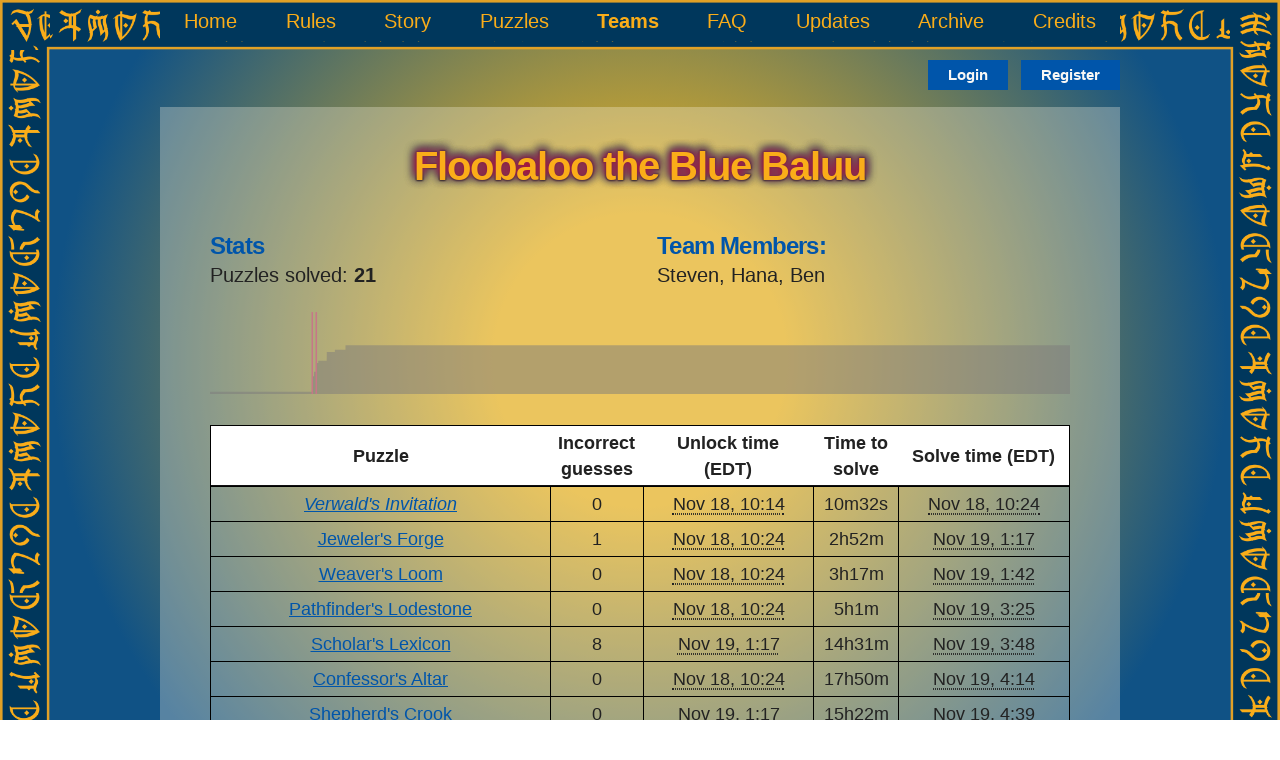

--- FILE ---
content_type: text/html; charset=utf-8
request_url: https://verwalds-treasures.tortoiseshellstudio.com/team/Floobaloo+the+Blue+Baluu
body_size: 17827
content:





<!doctype html>
<html>
<head>
    <meta charset="utf-8">
    
<title>Floobaloo the Blue Baluu</title>

    <meta name="viewport" content="width=device-width, initial-scale=0.5">
    <meta property="og:title" content="Verwald's Puzzle Hunt">
    <meta property="og:description" content="Registration for this year's Verwald&#x27;s Treasures is now open!">
    <meta property="og:image" content="https://verwalds-treasures.tortoiseshellstudio.comFIXME">
    <meta property="twitter:card" content="summary_large_image">
    <link rel="stylesheet" href="https://cdnjs.cloudflare.com/ajax/libs/normalize/8.0.1/normalize.min.css">
    <link rel="stylesheet" href="https://cdnjs.cloudflare.com/ajax/libs/toastr.js/latest/toastr.min.css">
    <link rel="stylesheet" href="/static/css/skeleton.bd7059a2a2c4.css">
    <link rel="stylesheet" href="/static/css/base.6cc9119b9f0f.css">
    <script src="https://cdnjs.cloudflare.com/ajax/libs/jquery/3.4.1/jquery.min.js"></script>
    <script src="https://cdnjs.cloudflare.com/ajax/libs/toastr.js/latest/toastr.min.js"></script>
    <script src="https://cdnjs.cloudflare.com/ajax/libs/jquery.touchswipe/1.6.19/jquery.touchSwipe.min.js"></script>
    <script src="https://cdnjs.cloudflare.com/ajax/libs/jquery.formset/1.2.2/jquery.formset.min.js"></script>
    <script src="/jsi18n/"></script>
    <script src="/static/js/sorttable.cc47c001d30b.js"></script>
    <script src="/static/js/tray.ac18af883297.js"></script>
    <script src="/static/js/notify.7898a6be1e40.js"></script>
    <script src="/static/js/time.e16f93f2f0b2.js"></script>
    <link rel="icon" sizes="16x16 32x32 48x48 64x64" href="/static/images/favicon.5db9e6b0e729.ico" type="image/vnd.microsoft.icon">
    
<script>
  /* FIXME */
</script>

</head>
<body>
    
    <nav>
        <span class="tray">
            <div class="top-tabs">
                <a href="/">
                    Home
                </a>
                <a href="/rules">
                    Rules
                </a>
                
                <a href="/story">
                    Story
                </a>
                
                
                <a href="/puzzles">
                    Puzzles
                </a>
                
                <a class="selected-tab" href="/teams">
                    Teams
                </a>
                <a href="/faq">
                    FAQ
                </a>
                
                <a href="/errata">
                    Updates
                </a>
                
                
                <a href="/archive">
                    Archive
                </a>
                <a href="/credits">
                    Credits
                </a>
            </div>
            <div class="top-left-actions">
                


            </div>
        </span>
        <div class="top-right-actions">
        
            <a href="/login" class="btn">Login</a>
            <a href="/register" class="btn">Register</a>
        
        </div>
    </nav>
    
    <script>
    
    
    </script>
    <div class="content">
        

<style>
.meta {
    font-style: italic;
}

.team-members {
    margin-top: 24px;
}

@media (min-width: 550px) {
    .team-members {
        margin-top: 0;
    }
}

.team-info-panel h4 {
    margin-bottom: 0;
}

.free {
    color: #aaa;
}

.free td:last-child:before {
    content: "(";
}

.free td:last-child:after {
    content: ")";
}
</style>

<h1>Floobaloo the Blue Baluu</h1>

<main>
    <div class="team-info-panel">
    
        <div class="row">
            <div class="six columns">
                <h4>Stats</h4>
                <div class="stat-entry">Puzzles solved: <span class="stat-value">21</span></div>
                
            </div>
            <div class="six columns">
                <div class="team-members">
                    <h4>Team Members:</h4>
                    <div class="stat-entry">
                        
                        Steven, 
                        
                        Hana, 
                        
                        Ben
                        
                    </div>
                </div>
            </div>
        </div>
    </div>
    
    
    <svg class="chart" viewbox="0 0 75906000.0 37" preserveAspectRatio="none">
        <path d="M 75906000.0 0 L 0 0
        
        L 0.0 1
        L 9026685.003453 1
        
        L 9026685.003453 2
        L 9037042.083127 2
        
        L 9037042.083127 3
        L 9038539.750069 3
        
        L 9038539.750069 4
        L 9044757.3782 4
        
        L 9044757.3782 5
        L 9089319.701858 5
        
        L 9089319.701858 6
        L 9090892.16207 6
        
        L 9090892.16207 7
        L 9092381.978675 7
        
        L 9092381.978675 8
        L 9178916.90636 8
        
        L 9178916.90636 9
        L 9184243.192838 9
        
        L 9184243.192838 10
        L 9363288.821319 10
        
        L 9363288.821319 11
        L 9378546.89699 11
        
        L 9378546.89699 12
        L 9381554.659843 12
        
        L 9381554.659843 13
        L 9431933.507384 13
        
        L 9431933.507384 14
        L 9558537.480629 14
        
        L 9558537.480629 15
        L 10302581.328542 15
        
        L 10302581.328542 16
        L 10303845.143189 16
        
        L 10303845.143189 17
        L 10308784.864298 17
        
        L 10308784.864298 18
        L 10310517.322488 18
        
        L 10310517.322488 19
        L 11020176.54238 19
        
        L 11020176.54238 20
        L 11958309.87505 20
        
        L 11958309.87505 21
        L 11958843.143276 21
        
        L 11958843.143276 22
        L 75906000.0 22
        
        " class="chart-area"></path>
        
        <path d="M 9026685.003453 0 L 9026685.003453 37" class="chart-line"></path>
        
        <path d="M 9381554.659843 0 L 9381554.659843 37" class="chart-line"></path>
        
    </svg>
    <table class="sortable gph-list-table">
        <col style="width: 40%">
        <col style="width: 10%">
        <col style="width: 20%">
        <col style="width: 10%">
        <col style="width: 20%">
        <tr>
            <th>Puzzle</th>
            <th>Incorrect guesses</th>
            <th>Unlock time (EDT)</th>
            <th>Time to solve</th>
            <th>Solve time (EDT)</th>
        </tr>
        
        <tr>
            <td sorttable_customkey="Verwald&#x27;s Invitation" class="meta"><a href="/puzzle/verwalds-invitation">Verwald&#x27;s Invitation</a></td>
            <td>0</td>
            <td sorttable_customkey="1668845652"><time datetime="2022-11-19T03:14:12.259758+00:00" data-format="M j, g:i">Nov 18, 10:14</time></td>
            <td sorttable_customkey="632.743695">10m32s</td>
            <td sorttable_customkey="1668846285"><time datetime="2022-11-19T03:24:45.003453+00:00" data-format="M j, g:i">Nov 18, 10:24</time></td>
        </tr>
        
        <tr>
            <td sorttable_customkey="Jeweler&#x27;s Forge"><a href="/puzzle/jewelers-forge">Jeweler&#x27;s Forge</a></td>
            <td>1</td>
            <td sorttable_customkey="1668846285"><time datetime="2022-11-19T03:24:45.299481+00:00" data-format="M j, g:i">Nov 18, 10:24</time></td>
            <td sorttable_customkey="10356.783646">2h52m</td>
            <td sorttable_customkey="1668856642"><time datetime="2022-11-19T06:17:22.083127+00:00" data-format="M j, g:i">Nov 19, 1:17</time></td>
        </tr>
        
        <tr>
            <td sorttable_customkey="Weaver&#x27;s Loom"><a href="/puzzle/weavers-loom">Weaver&#x27;s Loom</a></td>
            <td>0</td>
            <td sorttable_customkey="1668846285"><time datetime="2022-11-19T03:24:45.299481+00:00" data-format="M j, g:i">Nov 18, 10:24</time></td>
            <td sorttable_customkey="11854.450588">3h17m</td>
            <td sorttable_customkey="1668858139"><time datetime="2022-11-19T06:42:19.750069+00:00" data-format="M j, g:i">Nov 19, 1:42</time></td>
        </tr>
        
        <tr>
            <td sorttable_customkey="Pathfinder&#x27;s Lodestone"><a href="/puzzle/pathfinders-lodestone">Pathfinder&#x27;s Lodestone</a></td>
            <td>0</td>
            <td sorttable_customkey="1668846285"><time datetime="2022-11-19T03:24:45.299481+00:00" data-format="M j, g:i">Nov 18, 10:24</time></td>
            <td sorttable_customkey="18072.078719">5h1m</td>
            <td sorttable_customkey="1668864357"><time datetime="2022-11-19T08:25:57.378200+00:00" data-format="M j, g:i">Nov 19, 3:25</time></td>
        </tr>
        
        <tr>
            <td sorttable_customkey="Scholar&#x27;s Lexicon"><a href="/puzzle/scholars-lexicon">Scholar&#x27;s Lexicon</a></td>
            <td>8</td>
            <td sorttable_customkey="1668856642"><time datetime="2022-11-19T06:17:22.420721+00:00" data-format="M j, g:i">Nov 19, 1:17</time></td>
            <td sorttable_customkey="52277.281137">14h31m</td>
            <td sorttable_customkey="1668908919"><time datetime="2022-11-19T20:48:39.701858+00:00" data-format="M j, g:i">Nov 19, 3:48</time></td>
        </tr>
        
        <tr>
            <td sorttable_customkey="Confessor&#x27;s Altar"><a href="/puzzle/confessors-altar">Confessor&#x27;s Altar</a></td>
            <td>0</td>
            <td sorttable_customkey="1668846285"><time datetime="2022-11-19T03:24:45.299481+00:00" data-format="M j, g:i">Nov 18, 10:24</time></td>
            <td sorttable_customkey="64206.862589">17h50m</td>
            <td sorttable_customkey="1668910492"><time datetime="2022-11-19T21:14:52.162070+00:00" data-format="M j, g:i">Nov 19, 4:14</time></td>
        </tr>
        
        <tr>
            <td sorttable_customkey="Shepherd&#x27;s Crook"><a href="/puzzle/shepherds-crook">Shepherd&#x27;s Crook</a></td>
            <td>0</td>
            <td sorttable_customkey="1668856642"><time datetime="2022-11-19T06:17:22.420721+00:00" data-format="M j, g:i">Nov 19, 1:17</time></td>
            <td sorttable_customkey="55339.557954">15h22m</td>
            <td sorttable_customkey="1668911981"><time datetime="2022-11-19T21:39:41.978675+00:00" data-format="M j, g:i">Nov 19, 4:39</time></td>
        </tr>
        
        <tr>
            <td sorttable_customkey="Archer&#x27;s Quiver"><a href="/puzzle/archers-quiver">Archer&#x27;s Quiver</a></td>
            <td>0</td>
            <td sorttable_customkey="1668864357"><time datetime="2022-11-19T08:25:57.995774+00:00" data-format="M j, g:i">Nov 19, 3:25</time></td>
            <td sorttable_customkey="134158.910586">37h15m</td>
            <td sorttable_customkey="1668998516"><time datetime="2022-11-20T21:41:56.906360+00:00" data-format="M j, g:i">Nov 20, 4:41</time></td>
        </tr>
        
        <tr>
            <td sorttable_customkey="Cartographer&#x27;s Easel"><a href="/puzzle/cartographers-easel">Cartographer&#x27;s Easel</a></td>
            <td>0</td>
            <td sorttable_customkey="1668858140"><time datetime="2022-11-19T06:42:20.167169+00:00" data-format="M j, g:i">Nov 19, 1:42</time></td>
            <td sorttable_customkey="145703.025669">40h28m</td>
            <td sorttable_customkey="1669003843"><time datetime="2022-11-20T23:10:43.192838+00:00" data-format="M j, g:i">Nov 20, 6:10</time></td>
        </tr>
        
        <tr>
            <td sorttable_customkey="Adventurer&#x27;s Grimoire"><a href="/puzzle/adventurers-grimoire">Adventurer&#x27;s Grimoire</a></td>
            <td>0</td>
            <td sorttable_customkey="1668910492"><time datetime="2022-11-19T21:14:52.454835+00:00" data-format="M j, g:i">Nov 19, 4:14</time></td>
            <td sorttable_customkey="272396.366484">75h39m</td>
            <td sorttable_customkey="1669182888"><time datetime="2022-11-23T00:54:48.821319+00:00" data-format="M j, g:i">Nov 22, 7:54</time></td>
        </tr>
        
        <tr>
            <td sorttable_customkey="Magus&#x27;s Talisman"><a href="/puzzle/maguss-talisman">Magus&#x27;s Talisman</a></td>
            <td>0</td>
            <td sorttable_customkey="1668908920"><time datetime="2022-11-19T20:48:40.104075+00:00" data-format="M j, g:i">Nov 19, 3:48</time></td>
            <td sorttable_customkey="289226.792915">80h20m</td>
            <td sorttable_customkey="1669198146"><time datetime="2022-11-23T05:09:06.896990+00:00" data-format="M j, g:i">Nov 23, 12:09</time></td>
        </tr>
        
        <tr>
            <td sorttable_customkey="Enchanter&#x27;s Necklace" class="meta"><a href="/puzzle/enchanters-necklace">Enchanter&#x27;s Necklace</a></td>
            <td>0</td>
            <td sorttable_customkey="1668911982"><time datetime="2022-11-19T21:39:42.401535+00:00" data-format="M j, g:i">Nov 19, 4:39</time></td>
            <td sorttable_customkey="289172.258308">80h19m</td>
            <td sorttable_customkey="1669201154"><time datetime="2022-11-23T05:59:14.659843+00:00" data-format="M j, g:i">Nov 23, 12:59</time></td>
        </tr>
        
        <tr>
            <td sorttable_customkey="Engraver&#x27;s Burin"><a href="/puzzle/engravers-burin">Engraver&#x27;s Burin</a></td>
            <td>0</td>
            <td sorttable_customkey="1669201154"><time datetime="2022-11-23T05:59:14.919990+00:00" data-format="M j, g:i">Nov 23, 12:59</time></td>
            <td sorttable_customkey="50378.587394">13h59m</td>
            <td sorttable_customkey="1669251533"><time datetime="2022-11-23T19:58:53.507384+00:00" data-format="M j, g:i">Nov 23, 2:58</time></td>
        </tr>
        
        <tr>
            <td sorttable_customkey="Traveler&#x27;s Atlas"><a href="/puzzle/travelers-atlas">Traveler&#x27;s Atlas</a></td>
            <td>1</td>
            <td sorttable_customkey="1669201154"><time datetime="2022-11-23T05:59:14.919990+00:00" data-format="M j, g:i">Nov 23, 12:59</time></td>
            <td sorttable_customkey="176982.560639">49h9m</td>
            <td sorttable_customkey="1669378137"><time datetime="2022-11-25T07:08:57.480629+00:00" data-format="M j, g:i">Nov 25, 2:08</time></td>
        </tr>
        
        <tr>
            <td sorttable_customkey="Tailor&#x27;s Thread"><a href="/puzzle/tailors-thread">Tailor&#x27;s Thread</a></td>
            <td>0</td>
            <td sorttable_customkey="1669251533"><time datetime="2022-11-23T19:58:53.814453+00:00" data-format="M j, g:i">Nov 23, 2:58</time></td>
            <td sorttable_customkey="870647.514089">241h50m</td>
            <td sorttable_customkey="1670122181"><time datetime="2022-12-03T21:49:41.328542+00:00" data-format="M j, g:i">Dec 3, 4:49</time></td>
        </tr>
        
        <tr>
            <td sorttable_customkey="Scavenger&#x27;s Detector"><a href="/puzzle/scavengers-detector">Scavenger&#x27;s Detector</a></td>
            <td>0</td>
            <td sorttable_customkey="1669251533"><time datetime="2022-11-23T19:58:53.814453+00:00" data-format="M j, g:i">Nov 23, 2:58</time></td>
            <td sorttable_customkey="871911.328736">242h11m</td>
            <td sorttable_customkey="1670123445"><time datetime="2022-12-03T22:10:45.143189+00:00" data-format="M j, g:i">Dec 3, 5:10</time></td>
        </tr>
        
        <tr>
            <td sorttable_customkey="Doppelgänger&#x27;s Mirror"><a href="/puzzle/doppelgangers-mirror">Doppelgänger&#x27;s Mirror</a></td>
            <td>0</td>
            <td sorttable_customkey="1669201154"><time datetime="2022-11-23T05:59:14.919990+00:00" data-format="M j, g:i">Nov 23, 12:59</time></td>
            <td sorttable_customkey="927229.944308">257h33m</td>
            <td sorttable_customkey="1670128384"><time datetime="2022-12-03T23:33:04.864298+00:00" data-format="M j, g:i">Dec 3, 6:33</time></td>
        </tr>
        
        <tr>
            <td sorttable_customkey="Acolyte&#x27;s Addendum"><a href="/puzzle/acolytes-addendum">Acolyte&#x27;s Addendum</a></td>
            <td>0</td>
            <td sorttable_customkey="1669251533"><time datetime="2022-11-23T19:58:53.814453+00:00" data-format="M j, g:i">Nov 23, 2:58</time></td>
            <td sorttable_customkey="878583.508035">244h3m</td>
            <td sorttable_customkey="1670130117"><time datetime="2022-12-04T00:01:57.322488+00:00" data-format="M j, g:i">Dec 3, 7:01</time></td>
        </tr>
        
        <tr>
            <td sorttable_customkey="Master&#x27;s Notebook"><a href="/puzzle/masters-notebook">Master&#x27;s Notebook</a></td>
            <td>0</td>
            <td sorttable_customkey="1669251533"><time datetime="2022-11-23T19:58:53.814453+00:00" data-format="M j, g:i">Nov 23, 2:58</time></td>
            <td sorttable_customkey="1588242.727927">441h10m</td>
            <td sorttable_customkey="1670839776"><time datetime="2022-12-12T05:09:36.542380+00:00" data-format="M j, g:i">Dec 12, 12:09</time></td>
        </tr>
        
        <tr>
            <td sorttable_customkey="Miser&#x27;s Hoard"><a href="/puzzle/misers-hoard">Miser&#x27;s Hoard</a></td>
            <td>3</td>
            <td sorttable_customkey="1669201154"><time datetime="2022-11-23T05:59:14.919990+00:00" data-format="M j, g:i">Nov 23, 12:59</time></td>
            <td sorttable_customkey="2576754.95506">715h45m</td>
            <td sorttable_customkey="1671777909"><time datetime="2022-12-23T01:45:09.875050+00:00" data-format="M j, g:i">Dec 22, 8:45</time></td>
        </tr>
        
        <tr>
            <td sorttable_customkey="Vintner&#x27;s Trellis"><a href="/puzzle/vintners-trellis">Vintner&#x27;s Trellis</a></td>
            <td>0</td>
            <td sorttable_customkey="1669201154"><time datetime="2022-11-23T05:59:14.919990+00:00" data-format="M j, g:i">Nov 23, 12:59</time></td>
            <td sorttable_customkey="2577288.223286">715h54m</td>
            <td sorttable_customkey="1671778443"><time datetime="2022-12-23T01:54:03.143276+00:00" data-format="M j, g:i">Dec 22, 8:54</time></td>
        </tr>
        
    </table>
    
    
</main>


    </div>
    <footer>
        © 2022 by Nathan Curtis
    </footer
</body>
</html>


--- FILE ---
content_type: text/css; charset="utf-8"
request_url: https://verwalds-treasures.tortoiseshellstudio.com/static/css/base.6cc9119b9f0f.css
body_size: 32538
content:
body {
    font-family: sans-serif;
    font-variant-ligatures: none;
    line-height: 2.6rem;
    font-size: 1.75rem;
    overflow-wrap: break-word;
    position: relative;
}

@media print {
    nav, .shortcuts, #shortcuts {
        display: none;
    }
}

@media screen {
    html {
        border-image-slice:82 82 82 82 fill;
        border-image-width:50px;
        border-image-outset:0px;
        border-image-repeat:repeat repeat;
        border-image-source:url("/static/images/VTBorder.png");

        background:
            radial-gradient(circle,
                rgba(227,176,36,1) 20%,
                rgba(16,82,133,1) 80%)
            no-repeat;
        height:fit-content;
        min-height: 100%;
        background-attachment: fixed;
    }

    body {
        margin: 0 auto 60px;
        width: 80%;
        width: 80vw;
        max-width: 960px;
    }

    .content {
        background: rgba(252, 245, 229, 0.3);
        padding: 20px;
        position: relative;
    }
}

p {
    margin-bottom: 2rem;
}

li {
    list-style-position: outside;
    margin-left: 1.5em;
}

ul > li {
    list-style-type: disc;
}

textarea {
    width: 100%;
    min-height: 24ch;
    font-family: monospace, monospace;
}

h1, h2, h3, h4, h5, h6 {
    font-weight: 600;
}

h1 {
    margin-top: 1.5rem;
    text-align: center;
    font-weight: 600;
}

h2 {
    margin: 4rem 0;
}

main {
    padding: 20px 30px;
    position: relative;
}

hr {
    margin-top: 2rem;
    margin-bottom: 2rem;
}

table {
    border: 1px black solid;
    border-collapse: collapse;
    border-spacing: 0;
}

table.very-small {
    font-size: 80%;
}

table.very-small td, table.very-small th {
    padding: 0.4em;
    line-height: 1.4;
}

table td, table th {
    text-align: center;
    border: 1px black solid;
}

table.altar td, table.altar th {
    text-align: center;
    vertical-align: center;
    border-width: 1px 1px 1px 1px;
    border-style: solid;
    border-color: black;
}

table.crossword {
  text-align: center;
  margin:auto;
  page-break-inside: avoid;
}

table.crossword col, table.crossword-sol col {
  width: 0.3in;
}

table.crossword tr, table.crossword-sol tr {
  height: 0.3in;
}

table.crossword td {
  border-width: 1px 1px 1px 1px;
  border-style: solid;
  border-color: black;
  text-align: left;
  vertical-align: top;
  font-size: 1.2rem;
  margin: 5px 5px 5px 5px;
  padding: 2px;
  height:35px;
  width:35px;
  line-height:1em;
}

table.crossword-sol td {
  border-width: 1px 1px 1px 1px;
  border-style: solid;
  border-color: black;
  text-align: center;
  vertical-align: center;
  font-size: 1.75rem;
  margin: 5px 5px 5px 5px;
  height: 40px;
  width: 40px;
}

table.shaman-grid {
  /* display: block; */
  text-align: center;
  margin:auto;
}

table.shaman-grid col {
  width: 0.3in;
}

table.shaman-grid tr {
  height: 0.3in;
}

table.shaman-grid td {
  border-width: 1px 1px 1px 1px;
  border-style: solid;
  border-color: black;
  text-align: center;
  vertical-align: center;
  padding: 5px 5px 5px 5px;
  width:30px;
  height:30px;
}

.lexicon * {
    box-sizing: border-box;
}
/*
table.lexicon col {
  width: 0.3in;
}

table.lexicon tr {
  height: 0.3in;
} */

table.lexicon {
  text-align: center;
  display: inline-block;
  margin: 10px;
  border:none;
}

table.lexicon td {
  text-align: center;
  vertical-align: middle;
  border-width: 1px 1px 1px 1px;
  border-style: solid;
  border-color: black;
  height: 25px;
  width: 25px;
  padding: 0px;
}

table.garden {
  text-align: center;
  margin:auto;
  border:none;
}

table.garden col {
  width: 0.3in;
}

table.garden tr {
  height: 0.3in;
}

table.garden th {
  border: none;
  text-align: center;
  vertical-align: middle;
  height: 0.3in;
  width: 0.3in;
  font-size:2rem;
}

table.garden td {
  border: 1px solid black;
  text-align: center;
  vertical-align: middle;
  height: 0.3in;
  width: 0.3in;
}

table.cartographer {
    width: 100%;
    border-style: none;
}

table.cartographer td {
    border-style: none;
    text-align: center;
    padding: 0px;
    vertical-align: bottom;
}

table.cartographer col {
    width: 3.84%;
}

table.cartographer tr {
    height: 0.28in;
}

table.cartographer tr:nth-child(3n+1) {
    height: 0.55in;
}

table.cartographer tr:nth-child(3n+2) {
    vertical-align: bottom;
    line-height:.5em;
    font-weight:bold;
}

table.cartographer tr:nth-child(3n+3) {
    vertical-align: top;
    font-size: 1.25rem;
    line-height:2rem;
}

table.crossword.engraver td {
    text-align: center;
    vertical-align: middle;
    font-size: 2rem;
}

table.pathfinder * {
    box-sizing: border-box;
}

table.pathfinder {
    border: none;
    width: 100%;
}

table.pathfinder td {
    border: none;
    line-height: 1em;
    padding: 5px;
    text-align: left;
    vertical-align: top;
}

table.pathfinder td div {
    display: flex;
}

table.pathfinder .ws {
    border: 1px solid black;
    background-color: rgba(255, 255, 255, .5);
    width: 25px;
    height: 25px;
}

table.pathfinder .gs {
    border: 1px solid black;
    background-color: rgba(128, 128, 128, .5);
    box-shadow: inset 0 0 0 1000px rgba(128, 128, 128, .5);
    width: 25px;
    height: 25px;
}

table.writer td {
    border: 1px dotted rgba(0, 0, 0, .7);
    height:25px;
    width:25px;
}

table.writer td:first-child, table.writer td:last-child {
    border: 1px solid black;
}

table.writer tr:first-child td, table.writer tr:last-child td {
    border: 1px solid black;
}

.writercontainer * {
    box-sizing: border-box;
    padding:0px;
    margin:0px;
}

.writercontainer {
    width: fit-content;
    margin:auto;
}

.writerrow {
    display: flex;
}

.writer55 {
    position: relative;
    height:125px;
    width:125px;
}

.writer56 {
    position: relative;
    height:150px;
    width:125px;
}

.writer65 {
    position: relative;
    height:125px;
    width:150px;
}

.writer66 {
    position: relative;
    height:150px;
    width:150px;
}

table.miser * {
    box-sizing: border-box;
}

table.miser {
    border: none;
    width: 100%;
}

table.miser tr {
    height:30px
}

table.miser td {
    border: none;
    line-height: 1em;
    padding: 2px 5px;
    font-weight: bold;
    vertical-align: bottom;
}

table.miser td:first-child {
    text-align: left;
    font-weight: normal;
    vertical-align: top;
}

table.miser tr:nth-child(even) td {
    font-weight: normal;
    vertical-align: top;
}

.weaver table {
    border-collapse: separate;
    border-spacing: 15px;
    font-size: 60px;
    margin-bottom:0px;
    width:fit-content;
    height: fit-content;
}

.weaver div {
    display: flex;
    gap:15px;
    justify-content: center;
    align-items: center;
    margin-bottom:10px;
}

.cutout table {
    border:none;
    margin:auto;
}

.hstrips {
    flex-direction: column;
}

.hstrips table {
    background-color: #AAAAFF;           
    border-spacing: 15px 0px;
}

.vstrips {
    flex-direction: row;
}

.vstrips table {
    background-color: #FFAAAA;
    border-spacing: 0px 15px;
}

.tvstrips table {
    background-color: #FF8080;
    border-spacing: 0px 15px;
}

.weaver td {
    border:none;
    width:75px;
    height:75px;
    padding:0px;
}

table.archer {
    margin: auto;
    page-break-inside: avoid;
}

table.archer td {
    padding: 5px;
    height: 27px;
    width: 27px;
    border: 2px solid black;
    line-height: 1em;
    box-sizing: border-box;
    font-size:19px;
}

div.scavengerwrapper {
    display: flex;
    flex-wrap: wrap;
    justify-content: center;
    gap:10px;
}

table.scavengertable {
    border-collapse: separate;
}

table.scavengertable td {
    padding: 0px;
    height: 27px;
    width: 27px;
    border: 1px solid black;
    line-height: 1em;
    /* box-sizing: border-box; */
    font-size:19px;
    font-weight: 900;
}

.cutout tr:last-child td:last-child,
.cutout tr:first-child td:first-child,
.cutout tr:last-child td:first-child,
.cutout tr:first-child td:last-child
{
    border:none;
}

.cutout tr:last-child td {
    border-bottom:3px solid black;
    border-left:none;
    border-right:none;
    height:1px;
}
.cutout tr td:last-child {
    border-right:3px solid black;
    border-top:none;
    border-bottom:none;
    width:1px;
}
.cutout tr:first-child td {
    border-top:3px solid black;
    border-left:none;
    border-right:none;
    height:1px;
}
.cutout tr td:first-child {
    border-left:3px solid black;
    border-top:none;
    border-bottom:none;
    width:1px;
}

.arcanistcalendar td {
    height:55px;
    width:14%;
    padding:5px;
    text-align: left;
    vertical-align: top;
}

.arcanistcalendar tr:first-child td {
    height:10px;
    text-align: center;
}

.arcanistcalendar .gray td {
    background-color: lightgray;
}

.arcanistcalendar {
    margin:auto;
    width:100%;
    background-color: linen;
}

td.black, th.black {
  background-color: black;
  color: white;
  font-weight: bold;
  box-shadow: inset 0 0 0 1000px black;
}

td.gray, th.gray {
  background-color: gray;
  font-weight: bold;
  box-shadow: inset 0 0 0 1000px gray;
}

div.left-col {
  width: 45%;
  display: inline;
}

div.right-col {
  width: 45%;
  display: inline;
}

code {
    font-size: 80%;
    max-width: 1000px;
    overflow: scroll;
}

/*
tr:last-child td {
    border-bottom: none;
}
*/

a, .btn {
    color: #05a;
}

.btn {
    display: inline-block;
    padding: 0 20px;
    text-decoration: none;
    font-weight: bold;
    border-radius: 0;
    border: none;
    font-family: inherit;
    text-transform: none;
    letter-spacing: 0;

    height: 30px;
    line-height: 30px;
    font-size: 1.5rem;
}

form .btn {
    height: 38px;
    line-height: 38px;
    font-size: 1.75rem;
}

input[type=text], input[type=password], input[type=email] {
    width: 100%;
    border-radius: 0;
}

figcaption {
    text-align: center;
}

@media (min-width: 961px) {
    label {
        text-align: right;
        height: 2em;
        display: flex;
        justify-content: flex-end;
        align-items: center;
    }
    /* normally the label is right-aligned because it's in a column inside a
     * row and left of the corresponding input, but sometimes it's just by
     * itself in a row above the input (hints page) */
    .row > label {
        text-align: left;
        justify-content: flex-start;
    }
}

@media print {
    main {
        border-top: 1px solid #111;
    }

    .btn {
        border: 1px solid currentColor;
    }
}

@media screen {
    main {
        display: table;
        min-width: 100%;
        box-sizing: border-box;
    }

    h1, h2, h3, h4 {
        color: #05a;
    }

    h1 {
        color: rgba(250,173,25,1);
        text-shadow:
            -2px -2px 10px rgb(255, 0, 0),
            -2px -2px 10px rgb(0, 0, 255),
            -2px -2px 10px rgb(0, 255, 0),
            2px -2px 10px rgb(255, 0, 0),
            2px -2px 10px rgb(0, 0, 255),
            2px -2px 10px rgb(0, 255, 0),
            0 0 2px rgb(0, 0, 0),
            0 0 2px rgb(0, 0, 0),
            0 0 2px rgb(0, 0, 0),
            0 0 2px rgb(0, 0, 0),
            0 0 2px rgb(0, 0, 0);
    }

    h3 {
        text-shadow:
            0 0 3px rgba(227,176,36,1),
            0 0 3px rgba(227,176,36,1),
            0 0 3px rgba(227,176,36,1),
            0 0 3px rgba(227,176,36,1);
    }

    a {
        transition: color 0.3s;
    }

    .team-name {
        color: rgba(227,176,36,1);
    }

    a:hover,
    a:focus {
        color: #2af;
    }

    .btn {
        transition: background-color 0.3s;
        color: #f9f8f5;
        background-color: #05a;
    }

    .btn:hover,
    .btn:focus {
        color: #f9f8f5;
        background-color: #2af;
    }

    nav {
        overflow: hidden;
    }

    .top-tabs {
        display: flex;
        white-space: nowrap;
        justify-content: space-around;
        font-size: 2rem;
        margin: 5px 0 1.5rem;
        line-height: 1;
        background-color: rgba(0,55,92,1);
    }

    .top-tabs a {
        display: inline-flex;
        position: relative;
        padding: 6px 0 10px;
        text-decoration: none;
        /* color: #f9f8f5; */
        align-items: center;
        color: rgba(250,173,25,1);
        /* font-size:30px; */
    }

    .top-tabs a:hover,
    .top-tabs a:focus {
        color: #2af;
    }

    .top-tabs .selected-tab {
        font-weight: 700;
    }

    .top-left-actions {
        float: left;
    }

    .top-right-actions {
        float: right;
        min-height: 36px;
        margin-bottom: 1.5rem;
    }

    .top-left-actions, .top-right-actions {
        line-height: 36px;
        word-spacing: 8px;
    }

    .top-left-actions > *, .top-right-actions > * {
        word-spacing: initial;
    }

    .current-stat {
        white-space: nowrap;
        display: inline-block;
        text-decoration: none;
        vertical-align: bottom;
    }

    .current-stat-label {
        font-size: 2.4rem;
        vertical-align: middle;
    }

    .shortcuts {
        border: 4px double #111;
        background-color: white;
        position: absolute;
        padding: 1rem;
        right: 60px;
        min-width: auto;
        z-index: 800;
        display: none;
    }

    .shortcuts form {
        margin: 0;
    }

    .shortcuts p {
        width: 25rem;
        font-size: 1.5rem;
        line-height: 1.75rem;
        margin: 0 0 1rem;
    }

    #shortcuts {
        position: absolute;
        opacity: 0;
        pointer-events: none;
    }

    [for=shortcuts] {
        display: inline;
        cursor: pointer;
    }

    [for=shortcuts]:after {
        content: "\25BC";
    }

    :checked ~ nav [for=shortcuts]:after {
        content: "\25B2";
    }

    :checked ~ .shortcuts {
        display: block;
    }
}

@media screen and (max-width: 960px) {
    html {
        background-image: none;
        font-size: calc((960px - 100vw) / 80 + 10px);
    }

    body {
        width: calc(480px + 30vw);
        background:
        radial-gradient(circle,
            rgba(227,176,36,1) 20%,
            rgba(16,82,133,1) 80%)
        no-repeat;
        height:fit-content;
        min-height: 100%;
        background-attachment: fixed;
    }

    .tray {
        display: flex;
        justify-content: space-between;
        position: fixed;
        margin: auto;
        left: 0;
        right: 0;
        transform: translateY(calc(5px - 100%));
        transition: transform .1s;
        z-index: 900;
        padding: 2rem calc(150vw - 1160px) 1rem;
    }

    .tray:before {
        content: "This is not a puzzle.";
        text-align: center;
        display: block;
        position: absolute;
        left: 0;
        right: 0;
        top: -100vh;
        bottom: 0;
        padding-top: 90vh;
        background-color: #111;
        color: #f9f8f5;
    }

    .tray:after {
        content: "\2630";
        display: block;
        position: absolute;
        left: 0;
        right: 0;
        top: 100%;
        margin-top: -10px;
        padding-top: 10px;
        height: 64px;
        cursor: grab;
        color: #f9f8f5;
        text-align: center;
        font-size: 32px;
        line-height: 40px;
        background-image: linear-gradient(#111, #111);
        background-size: 100% 48px;
        background-repeat: no-repeat;
        background-origin: content-box;
    }

    .tray div {
        display: flex;
        flex-direction: column;
        flex-grow: 1;
        flex-basis: 0;
        z-index: 0;
    }

    .top-tabs {
        align-items: flex-start;
        justify-content: flex-start;
        margin: 0;
        font-size: calc((960px - 100vw) / 16 + 20px);
    }

    .top-left-actions {
        align-items: flex-end;
    }

    .top-left-actions a {
        line-height: 2;
        height: auto;
        font-size: calc((960px - 100vw) * 3 / 80 + 18px);
        margin-bottom: calc((960px - 100vw) * 3 / 40 + 12px);
    }

    .top-right-actions {
        float: none;
        text-align: center;
        padding-top: 64px;
    }

    .flavor {
        margin-left: calc(100vw - 800px);
        margin-right: calc(100vw - 800px);
    }
}

@media screen and (max-width: 960px) and (any-hover: hover) {
    .tray:not(:hover) {
        transform: translateY(-100%);
    }
}

@media screen and (max-width: 800px) {
    html {
        font-size: 12px;
    }

    body {
        width: 90vw;
        background:
        radial-gradient(circle,
            rgba(227,176,36,1) 20%,
            rgba(16,82,133,1) 80%)
        no-repeat;
        height:fit-content;
        min-height: 100%;
        background-attachment: fixed;
    }

    .tray {
        padding: 2rem calc((100% - 90vw) / 2) 1rem;
    }

    .top-tabs {
        font-size: 30px;
    }

    .top-left-actions a {
        font-size: 24px;
        margin-bottom: 24px;
    }

    .flavor {
        margin-left: 0;
        margin-right: 0;
    }
}

.hunt-icon {
    vertical-align: middle;
}

.gph-list-table {
    min-width: 100%;
    max-width: 100%;
    table-layout: fixed;
}

.gph-list-table td, .gph-list-table th {
    padding: 4px 8px;
}

.gph-list-table td {
    word-break: break-word;
    overflow-wrap: anywhere;
}

@media screen {
    .gph-list-table th {
        border: none;
        position: sticky;
        top: 0;
        background-color: white;
        box-shadow: inset 0 -1px 0 0 #111;
    }
}

@media screen and (max-width: 960px) {
    .gph-list-table th {
        top: 4rem;
    }
}

.no-break {
    -webkit-column-break-inside: avoid; /* Chrome, Safari */
    page-break-inside: avoid;           /* Theoretically FF 20+ */
    break-inside: avoid;                /* IE 11 */
    display: table;                     /* Actually FF 20+ */
    width: 100%;
}

.submitted-text {
    margin: 0;
    white-space: pre-wrap;
    word-break: break-word;
    overflow-wrap: anywhere;
}

@media print {
    .story-chunk {
        border-bottom: 1px solid #111;
    }
}

@media screen {
    .story-chunk {
        max-width: 600px;
        margin: 0 auto 30px;
    }

    .story-chunk a {
        text-decoration: none;
    }
}

.flavor {
    /* margin-left: 22.5%;
    margin-right: 22.5%; */
    text-align: center;
    font-style: italic;
}

.form-section {
    margin-top: 20px;
    margin-bottom: 40px;
}

.team-members-formset .delete-row {
    float: right;
}

.errorlist {
    padding: 10px;
    border: 3px solid currentColor;
    list-style-type: none;
    color: #b21;
    background-color: #eee;
}

.errorlist li {
    margin-bottom: 0;
    list-style-type: none;
    text-indent: 0;
    padding-left: 0;
}

.team-info-panel, .call-in-answer-panel, .solved-panel, .puzzle-stats-panel {
    margin-bottom: 24px;
}

.call-in-answer-panel:last-child {
    margin-bottom: 0;
}

.call-in-answer-panel .row {
    margin: 1em 0;
}

.call-in-answer-panel .errorlist {
    margin-bottom: 0;
}

.solved-panel {
    color: #4a2;
}

.unsolved-panel {
    color: #c32;
}

.solved-title-marker {
    font-size: 50%;
    color: initial;
}

.solved-title-answer {
    color: rgb(0, 55, 92);
}

.stat-entry {
    font-size: 2rem;
}

.stat-value {
    font-weight: bold;
}

.current-team {
    font-weight: bold;
}

.puzzle-erratum {
    color: #c32;
    margin-bottom: 10px;
}

.hint-table {
    width: 100%;
}

.hint-table th, .hint-table td {
    border: none;
    padding: 0 15px;
}

.hint-table tr:first-child th, .hint-table tr:first-child td, .hint-table td[colspan] {
    padding-top: 12px;
}

.hint-table tr:last-child th, .hint-table tr:last-child td {
    padding-bottom: 12px;
}

.hint-table button {
    margin: 0;
}

.hint-table hr {
    border-color: currentColor;
    opacity: 0.25;
}

.hint-table .submitted-text, .hint-table textarea {
    font-size: 1.5rem;
    line-height: 2rem;
}

.hint-controls {
    margin-bottom: 2rem;
}

.hint-controls > :last-child {
    float: right;
}

.hint-controls form, .hint-controls input {
    margin: 0;
}

.puzzles-list {
    display: flex;
    flex-wrap: wrap;
    justify-content: center;
    margin-top: 20px;
}

.puzzles-list a {
    text-decoration: none;
    display: flex;
    align-items: center;
    /* padding: 5px; */
    box-sizing: border-box;
}

.puzzles-list h3 {
    margin-bottom:0px;
}

.puzzles-entry, .puzzles-spacer {
    /* flex-grow: 1; */
    margin: 0 20px;
    width: 280px;
    box-sizing: border-box;
}

.puzzles-entry {
    margin: 20px;
    border: 2px solid #111;
    position: relative;
    padding: 0px;
    text-align: center;
    min-width: 40%;
    height: 70px;
}

.puzzles-link, .puzzles-new, .puzzles-answer, .puzzles-solution {
    position: absolute;
    /* line-height: 24px; */
    line-height: 30px;
    background-color: white;
    /* padding: 4px 8px; */
    padding: 0px 4px;
}

.divinerslist {
    width:90%;
    font-weight: bold;
}

.divinerslist a {
    justify-content: center;
}

.puzzles-link { 
    /* top: -16px; left: -12px; font-size: 2rem; height: 100%; */
    top: 0px; left: 0px; font-size: 2rem; height: 100%; width: 100%;
}
.puzzles-new { top: -25px; right: -12px; color: #ae4160; 
    border: 2px solid black;
}
.puzzles-answer { bottom: -25px; right: -12px; 
    border: 2px solid black;
}
.puzzles-solution { bottom: -25px; left: -12px; 
    border: 2px solid black;}

.puzzles-meta {
    border-style: dotted;
}

.puzzles-inner {
    font-size: 1.4rem;
}

.puzzles-inner b {
    font-size: 1.6rem;
}

.puzzle-icon {
    height:40px;
    margin-right: 10px;
    margin-left: 10px;
}

.puzzle-title-icon {
    display: inline-block;
    vertical-align: middle;
    height: 75px;
    margin:20px;
}

.puzzle-title-icon-left {
    position: absolute;
    top:0px;
    left:0px;
}

.puzzle-title-icon-right {
    position: absolute;
    top:0px;
    right:0px;
}

.puzzles-map-wrapper {
    background-image:url("/static/images/VTagedpapertexture1.jpeg");
}

.puzzles-map {
    position:relative;
    width: 800px;
    height:600px;
    background-size: contain;
    background-position: center;
    margin: auto;
    background-repeat: no-repeat;
    display: none;
}

.puzzles-map-MainGallery {
    background-image:url("/static/puzzle_resources/treasure-dome/MainGalleryBlueprint.jpg");
    width: 500px;
    height: 450px;
    margin:auto;
    z-index: 2;
}

.puzzles-map-UpperRotunda {
    background-image:url("/static/puzzle_resources/treasure-dome/UpperRotundaBlueprint.jpg");
    width: 400px;
    height:400px;
    margin:0px;
    z-index: 1;
    margin-top:-40px;
}

.puzzles-map-LowerCrypt {
    background-image:url("/static/puzzle_resources/treasure-dome/LowerCryptBlueprint.jpg");
    width: 400px;
    height:400px;
    margin: 0px;
    z-index: 1;
    margin-top:-40px;
}

.puzzles-map-BoneVault {
    background-image:url("/static/puzzle_resources/treasure-dome/BoneVaultBlueprint.jpg");
}

.puzzle-map-icon {
    position:absolute;
    height:fit-content;
    vertical-align: middle;
    white-space: nowrap;
    width:40px;
    background-color: transparent;
    display: flex;
    align-items: center;
    flex-wrap: wrap;
    justify-content: center;
}

.puzzle-map-icon:hover {
    z-index: 50;
}

.puzzle-map-icon:hover .puzzles-map-label {
    /* visibility:visible;
    opacity:1; */
    color: rgba(16,82,133,1);
}

.puzzle-map-icon:hover .puzzles-map-label:before {
    -webkit-transform: scale(2);
    transform: scale(2);
}

.puzzle-map-icon div {
    height: 100%;
    display: inline-table;
    overflow: hidden;
    user-select: none;
}

.puzzles-map-label {
    /* visibility:hidden;
    opacity:0; */
    padding:0px 5px;
    transition:visibility 0.3s linear,opacity 0.3s linear;    
    -webkit-transform: perspective(1px) translateZ(0);
    transform: perspective(1px) translateZ(0);
    box-shadow: 0 0 1px rgba(0, 0, 0, 0);
    -webkit-transition-property: color;
    transition-property: color;
    -webkit-transition-duration: 0.3s;
    transition-duration: 0.3s;
    color:transparent;
    border-radius: 5px;
}

.puzzles-map-label:before {
    content: "";
    position: absolute;
    z-index: -1;
    top: 0;
    left: 0;
    right: 0;
    bottom: 0;
    background: rgba(255,255,255,.9);
    border-radius: 100%;
    -webkit-transform: scale(0);
    transform: scale(0);
    -webkit-transition-property: transform;
    transition-property: transform;
    -webkit-transition-duration: 0.3s;
    transition-duration: 0.3s;
    -webkit-transition-timing-function: ease-out;
    transition-timing-function: ease-out;
}
/* Main Gallery */
.jewelers-forge-icon {
    top: 380px;
    left: 270px;
    --Gallery:MainGallery
}
   
.weavers-loom-icon {
    top: 320px;
    left: 365px;
    --Gallery:MainGallery
}
    
.pathfinders-lodestone-icon {
    top: 220px;
    left: 395px;
    --Gallery:MainGallery
}
    
.confessors-altar-icon {
    top: 110px;
    left: 360px;
    --Gallery:MainGallery
}
    
.shepherds-crook-icon {
    top: 60px;
    left: 295px;
    --Gallery:MainGallery
}
    
.scholars-lexicon-icon {
    top: 40px;
    left: 185px;
    --Gallery:MainGallery
}
    
.cartographers-easel-icon {
    top: 105px;
    left: 90px;
    --Gallery:MainGallery
}
    
.archers-quiver-icon {
    top: 205px;
    left: 45px;
    --Gallery:MainGallery
}
    
.maguss-talisman-icon {
    top: 305px;
    left: 80px;
    --Gallery:MainGallery
}
    
.adventurers-grimoire-icon {
    top: 385px;
    left: 160px;
    --Gallery:MainGallery
}
    
.enchanters-necklace-icon {
    top: 150px;
    left: 230px;
    --Gallery:MainGallery
}

.enchanters-necklace-icon a.puzzle-icon {
    height: 55px;
}

.diviners-orb-icon {
    top: 225px;
    left: 230px;
    --Gallery:MainGallery
}

.diviners-orb-icon a.puzzle-icon {
    height: 65px;
}

/* Upper Rotunda */
.doppelgangers-mirror-icon {
    top: 75px;
    left: 115px;
    --Gallery:UpperRotunda
}

.engravers-burin-icon {
    top: 75px;
    left: 250px;
    --Gallery:UpperRotunda
}

.vintners-trellis-icon {
    top: 175px;
    left: 250px;
    --Gallery:UpperRotunda
}

.misers-hoard-icon {
    top: 175px;
    left: 100px;
    --Gallery:UpperRotunda
}

.travelers-atlas-icon {
    top: 275px;
    left: 175px;
    --Gallery:UpperRotunda
}
/* Lower Crypt */
.acolytes-addendum-icon {
    top: 110px;
    left: 100px;
    --Gallery:LowerCrypt
}

.masters-notebook-icon {
    top: 110px;
    left: 250px;
    --Gallery:LowerCrypt
}

.scavengers-detector-icon {
    top: 200px;
    left: 250px;
    --Gallery:LowerCrypt
}

.tailors-thread-icon {
    top: 200px;
    left: 100px;
    --Gallery:LowerCrypt
}

.writers-block-icon {
    top: 275px;
    left: 175px;
    --Gallery:LowerCrypt
}

/* Bone Vaults */
.apothecarys-balance-icon {
    top: 50px;
    left: 410px;
    --Gallery:BoneVault
}
.alchemists-crucible-icon {
    top: 55px;
    left: 315px;
    --Gallery:BoneVault
}
.sailors-spinnaker-icon {
    top: 375px;
    left: 360px;
    --Gallery:BoneVault
}
.monks-hymnal-icon {
    top: 430px;
    left: 360px;
    --Gallery:BoneVault
}
.miners-pick-icon {
    top: 180px;
    left: 455px;
    --Gallery:BoneVault
}
.naturalists-fieldbook-icon {
    top: 240px;
    left: 495px;
    --Gallery:BoneVault
}
.oculists-reticles-icon {
    top: 450px;
    left: 155px;
    --Gallery:BoneVault
}
.physicians-mask-icon {
    top: 400px;
    left: 125px;
    --Gallery:BoneVault
}
.astronomers-lenses-icon {
    top: 225px;
    left: 235px;
    --Gallery:BoneVault
}
.shamans-pearls-icon {
    top: 155px;
    left: 235px;
    --Gallery:BoneVault
}
.arcanists-calendar-icon {
    top: 255px;
    left: 660px;
    --Gallery:BoneVault
}
.gardeners-spade-icon {
    top: 325px;
    left: 650px;
    --Gallery:BoneVault
}
.philosophers-stones-icon {
    top: 260px;
    left: 360px;
    --Gallery:BoneVault
}

.philosophers-stones-icon a.puzzle-icon {
    height: 70px;
}

.verwalds-invitation-icon {
    visibility: hidden;
}

.metameta-icon {
    visibility: hidden;
}

.BoneVault1-icon {
    top: 0px;
    left: 235px;
    --Gallery:BoneVault
}

.BoneVault2-icon {
    top: 490px;
    left: 400px;
    --Gallery:BoneVault
}

.BoneVault3-icon {
    top: 110px;
    left: 510px;
    --Gallery:BoneVault
}

.BoneVault4-icon {
    top: 515px;
    left: 130px;
    --Gallery:BoneVault
}

.BoneVault5-icon {
    top: 250px;
    left: 130px;
    --Gallery:BoneVault
}

.BoneVault6-icon {
    top: 415px;
    left: 600px;
    --Gallery:BoneVault
}

.BoneVault1-icon a.puzzle-icon, .BoneVault2-icon a.puzzle-icon, 
.BoneVault3-icon a.puzzle-icon, .BoneVault4-icon a.puzzle-icon, 
.BoneVault5-icon a.puzzle-icon, .BoneVault6-icon a.puzzle-icon {
    height: 55px;
}

#unlocking img {
    vertical-align: middle;
}

.note {
    border: 1px solid #ae4160;
    padding: 0.5em;
    margin-bottom: 2em;
}

.note strong {
    color: #ae4160;
}

@media screen {
    .spoiler.solved-title-answer {
        display: inline-block;
        min-width: 200px;
        text-align: left;
        text-shadow: none;
    }

    .spoiler:not(:hover) {
        background-color: currentColor;
    }
}

.copy-only {
    display: none;
}

.clipboard-button {
    border-radius: 1em;
    bottom: 1.5em;
    cursor: pointer;
    font-size: 1em;
    height: 2em;
    padding: 0 0.8em;
    position: fixed !important;
    right: 1.5em;
}

.storydiv {
    background-image:url("/static/images/VTagedpapertexture1.jpeg");
    padding: 35px;
    margin-bottom: 20px;
    background-size: cover;
    border-top-left-radius: 37px 140px;
    border-top-right-radius: 23px 130px;
    border-bottom-left-radius: 110px 19px;
    border-bottom-right-radius: 120px 24px;
    border: solid 1px transparent;
    box-shadow: 3px 15px 8px -10px rgb(0 0 0 / 30%);
}

.storydiv img {
    max-width: 50%;
    display: block;
    margin: auto;
}

@media print {
    .clipboard-button {
        display: none;
    }
}

@media screen {
    time[title] {
        text-decoration: underline dotted;
        text-underline-position: under;
        cursor: help;
    }
}

.chart {
    width: 100%;
    height: 82px;
    transform: scaleY(-1);
    margin-bottom: 24px;
    position: relative;
    z-index: -1;
}

.chart-area {
    fill: #44454d;
    opacity: 0.5;
}

.chart-line {
    stroke: #ae4160;
    stroke-width: 0.25%;
    fill: none;
}

@media print {
    .chart {
        display: none;
    }
}

footer {
    text-align: center;
    opacity: 0.5;
    font-size: 80%;
}

@media print {
    footer {
        display: none;
    }
}

@-webkit-keyframes hvr-ripple-out {
    0% {
        opacity: 1;
    }
    100% {
      top: -12px;
      right: -12px;
      bottom: -12px;
      left: -12px;
      opacity: 0;
    }
  }
  @keyframes hvr-ripple-out {
    0% {
        opacity: 1;
    }
    100% {
      top: -12px;
      right: -12px;
      bottom: -12px;
      left: -12px;
      opacity: 0;
    }
  }
  .hvr-ripple-out {
    /* display: inline-block;
    vertical-align: middle; */
    -webkit-transform: perspective(1px) translateZ(0);
    transform: perspective(1px) translateZ(0);
    /* box-shadow: 0 0 1px rgba(0, 0, 0, 0);
    position: relative; */
  }
  .hvr-ripple-out:before {
    content: '';
    position: absolute;
    border: white solid 6px;
    top: 0;
    right: 0;
    bottom: 0;
    left: 0;
    opacity: 0;
    -webkit-animation-duration: 1s;
    animation-duration: 1s;
  }
  .hvr-ripple-out:hover:before, .hvr-ripple-out:focus:before, .hvr-ripple-out:active:before {
    -webkit-animation-name: hvr-ripple-out;
    animation-name: hvr-ripple-out;
  }

  .hvr-icon-grow {    
    -webkit-transform: perspective(1px) translateZ(0);
    transform: perspective(1px) translateZ(0);
    -webkit-transition-duration: 0.3s;
    transition-duration: 0.3s;
  }
  .hvr-icon-grow .hvr-icon {
    -webkit-transform: translateZ(0);
    transform: translateZ(0);
    -webkit-transition-duration: 0.3s;
    transition-duration: 0.3s;
    -webkit-transition-property: transform;
    transition-property: transform;
    -webkit-transition-timing-function: ease-out;
    transition-timing-function: ease-out;
  }
  .hvr-icon-grow:hover .hvr-icon, .hvr-icon-grow:focus .hvr-icon, .hvr-icon-grow:active .hvr-icon {
    -webkit-transform: scale(1.2) translateZ(0);
    transform: scale(1.2) translateZ(0);
  }  
  .hvr-sweep-to-right {
    display: inline-block;
    vertical-align: middle;
    -webkit-transform: perspective(1px) translateZ(0);
    transform: perspective(1px) translateZ(0);
    box-shadow: 0 0 1px rgba(0, 0, 0, 0);
    position: relative;
    -webkit-transition-property: color;
    transition-property: color;
    -webkit-transition-duration: 0.3s;
    transition-duration: 0.3s;
  }
  .hvr-sweep-to-right:before {
    content: "";
    position: absolute;
    z-index: -1;
    top: 0;
    left: 0;
    right: 0;
    bottom: 0;
    background: #2098D1;
    -webkit-transform: scaleX(0);
    transform: scaleX(0);
    -webkit-transform-origin: 0 50%;
    transform-origin: 0 50%;
    -webkit-transition-property: transform;
    transition-property: transform;
    -webkit-transition-duration: 0.3s;
    transition-duration: 0.3s;
    -webkit-transition-timing-function: ease-out;
    transition-timing-function: ease-out;
  }
  .hvr-sweep-to-right:hover, .hvr-sweep-to-right:focus, .hvr-sweep-to-right:active {
    color: white;
  }
  .hvr-sweep-to-right:hover:before, .hvr-sweep-to-right:focus:before, .hvr-sweep-to-right:active:before {
    -webkit-transform: scaleX(1);
    transform: scaleX(1);
  }